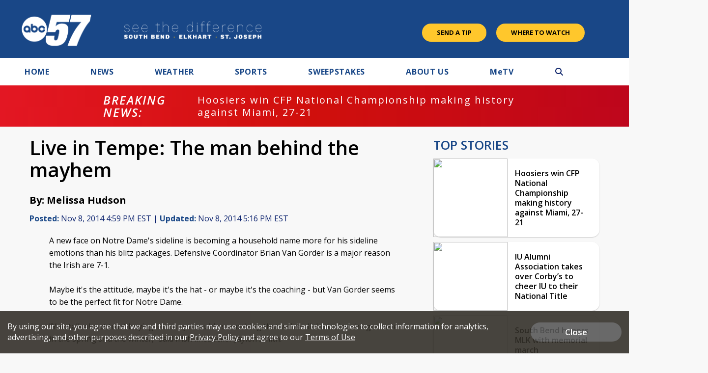

--- FILE ---
content_type: text/html; charset=utf-8
request_url: https://www.google.com/recaptcha/api2/aframe
body_size: -86
content:
<!DOCTYPE HTML><html><head><meta http-equiv="content-type" content="text/html; charset=UTF-8"></head><body><script nonce="63dhvl3rIAOeqO9qIbzKxQ">/** Anti-fraud and anti-abuse applications only. See google.com/recaptcha */ try{var clients={'sodar':'https://pagead2.googlesyndication.com/pagead/sodar?'};window.addEventListener("message",function(a){try{if(a.source===window.parent){var b=JSON.parse(a.data);var c=clients[b['id']];if(c){var d=document.createElement('img');d.src=c+b['params']+'&rc='+(localStorage.getItem("rc::a")?sessionStorage.getItem("rc::b"):"");window.document.body.appendChild(d);sessionStorage.setItem("rc::e",parseInt(sessionStorage.getItem("rc::e")||0)+1);localStorage.setItem("rc::h",'1768905480163');}}}catch(b){}});window.parent.postMessage("_grecaptcha_ready", "*");}catch(b){}</script></body></html>

--- FILE ---
content_type: application/javascript; charset=utf-8
request_url: https://fundingchoicesmessages.google.com/f/AGSKWxXePJiJu-xQQvruHyBwF9s-lByi3kE0EqP3aXgAQK7zh1kzmQGuTcGePYfxq4WRbqZatxcayuVjTcmovflcRMID3OCiAxVZDAdr_VIKMVQ1lMpN3yQ2P4k5F0Xf3jExGrWMXHiJqAulfKxj819S8aR46jqf_BRvI8_wyVH0_x7kgnLpTg8fdRdWxtEG/_/ads.w3c./adsplupu._feast_ad./adgear1-/gads.html
body_size: -1290
content:
window['96114328-9ff9-493b-b3ea-71d3dc52092c'] = true;